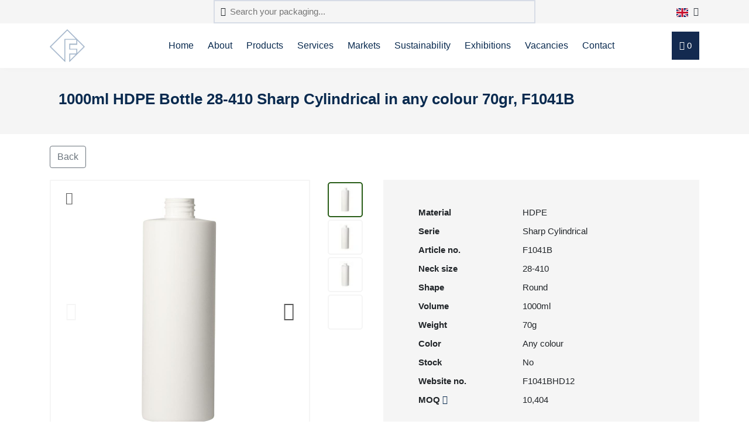

--- FILE ---
content_type: text/html; charset=utf-8
request_url: https://www.frapak.com/en/bottles/1000ml-hdpe-bottle-sharp-cylindrical-28-410/F1041BHD12/
body_size: 8777
content:








<!DOCTYPE html>
<!--[if lt IE 7]>      <html class="no-js lt-ie9 lt-ie8 lt-ie7"> <![endif]-->
<!--[if IE 7]>         <html class="no-js lt-ie9 lt-ie8"> <![endif]-->
<!--[if IE 8]>         <html class="no-js lt-ie9"> <![endif]-->
<!--[if gt IE 8]><!--> <html class="no-js"> <!--<![endif]-->
    <head>
        <link rel="dns-prefetch" href="https://cdnjs.cloudflare.com/" >
        <meta charset="utf-8" />
        <meta http-equiv="X-UA-Compatible" content="IE=edge" />
        <meta http-equiv="language" content="en">

        <meta name="author" content="frapak.com">
        <meta name="viewport" content="width=device-width, initial-scale=1" />

        

        
    
        <link rel="canonical" href="https://www.frapak.com/en/bottles/1000ml-hdpe-bottle-sharp-cylindrical-28-410/F1041BHD12/" />
    

    <meta name="description" content="1000ml HDPE bottle in a Sharp Cylindrical shape. Choose from an endless array of colours, art code F1041B and 28-410 cap size">
    <meta name="keywords" content="HDPE 1000ml bottles, F1041B bottle, 1000ml HDPE bottle, 28-410 bottle, F1041B any color">

        
        
        <title>
            
    1000ml HDPE Bottle 28-410 Sharp Cylindrical any colour, F1041B

        </title>
        

        <script>
            function informAnalyticsDataLayer(dataElement, analyticsEvent) {
                if (typeof dataElement.dataset.dataLayer === "undefined" || dataElement.dataset.dataLayer.length == 0) return;

                try {
                    let dataLayerJSON = JSON.parse(dataElement.dataset.dataLayer);

                    if (analyticsEvent) {
                        let dataLayerEvent = dataLayerJSON[analyticsEvent];
                        if (typeof dataLayerEvent !== "undefined") {
                            dataLayerJSON = dataLayerEvent;
                        }
                    }
                    console.log(dataLayerJSON);
                    window.dataLayer.push(dataLayerJSON);
                } catch { return; }
            }

            window.dataLayer = window.dataLayer || [];
            

    dataLayer.push({'event': 'productDetail', 'ecommerce': {'detail': {'products': [{'name': '1000ml HDPE Bottle 28-410 Sharp Cylindrical in any colour 70gr, F1041B', 'id': 'F1041BHD12', 'category': 'hdpe-bottles/sharp-cylindrical-hdpe', 'variant': '28-410'}]}, 'currencyCode': 'EUR'}});
    
        dataLayer.push({'event': 'productImpressions', 'ecommerce': {'impressions': [{'name': '1000ml HDPE Bottle 28-410 Sharp Cylindrical in any colour 70gr, F1041B', 'id': 'F1041BHD12', 'category': 'hdpe-bottles/sharp-cylindrical-hdpe', 'variant': '28-410', 'list': 'Related Products', 'position': 1}, {'name': 'Oval Milk rPET Bottle 300ml, 28-410 recycled PET eco friendly', 'id': 'F970AEPR31', 'category': 'rpet-bottles/oval-milk-rpet', 'variant': '28-410', 'list': 'Related Products', 'position': 2}, {'name': 'Cylindrical C84 rPET Bottle 500ml, 28-410 recycled PET eco friendly', 'id': 'F672AEPR31', 'category': 'rpet-bottles/cylindrical-c84-rpet', 'variant': '28-410', 'list': 'Related Products', 'position': 3}, {'name': '1000ml PET Tall Boston Round Bottle - 28-410 clear (F0665A)', 'id': 'F655AEP00', 'category': 'pet-bottles/tall-boston-round-pet', 'variant': '28-410', 'list': 'Related Products', 'position': 4}]}});
    


        </script>

        
        <link rel="icon" type="image/vnd.microsoft.icon" href="/static/favicon.ico">

        


        <!-- Preload css and fonts -->
        <link rel="preload" as="style" href="https://cdnjs.cloudflare.com/ajax/libs/twitter-bootstrap/4.3.1/css/bootstrap.min.css" />
        <link rel="preload" as="style" href="https://cdnjs.cloudflare.com/ajax/libs/OwlCarousel2/2.2.0/assets/owl.carousel.min.css"/>
        <link rel="preload" as="style" href="https://cdnjs.cloudflare.com/ajax/libs/lightbox2/2.11.3/css/lightbox.min.css"/>
        <link rel="preload" as="style" href="https://cdnjs.cloudflare.com/ajax/libs/jQuery.mmenu/6.1.8/jquery.mmenu.all.css"/>
        <link rel="preload" as="font" type="font/eot" crossorigin href="/static/fortawesome/highbiza/icons/icons.eot" />
        <link rel="preload" as="font" type="font/otf" crossorigin href="/static/fortawesome/highbiza/icons/icons.otf" />
        <link rel="preload" as="font" type="font/ttf" crossorigin href="/static/fortawesome/highbiza/icons/icons.ttf" />
        <link rel="preload" as="font" type="font/woff" crossorigin href="/static/fortawesome/highbiza/icons/icons.woff" />
        <link rel="preload" as="font" type="font/woff2" crossorigin href="/static/fortawesome/highbiza/icons/icons.woff2" />

        <link rel="preload" as="font" type="font/eot" crossorigin href="/static/fortawesome/frapak/icons/icons.eot" />
        <link rel="preload" as="font" type="font/otf" crossorigin href="/static/fortawesome/frapak/icons/icons.otf" />
        <link rel="preload" as="font" type="font/ttf" crossorigin href="/static/fortawesome/frapak/icons/icons.ttf" />
        <link rel="preload" as="font" type="font/woff" crossorigin href="/static/fortawesome/frapak/icons/icons.woff" />
        <link rel="preload" as="font" type="font/woff2" crossorigin href="/static/fortawesome/frapak/icons/icons.woff2" />


        
        <link rel="stylesheet" href="https://cdnjs.cloudflare.com/ajax/libs/twitter-bootstrap/4.3.1/css/bootstrap.min.css" integrity="sha512-tDXPcamuZsWWd6OsKFyH6nAqh/MjZ/5Yk88T5o+aMfygqNFPan1pLyPFAndRzmOWHKT+jSDzWpJv8krj6x1LMA==" crossorigin="anonymous" referrerpolicy="no-referrer" />
        <link rel="stylesheet" href="https://cdnjs.cloudflare.com/ajax/libs/OwlCarousel2/2.2.0/assets/owl.carousel.min.css" integrity="sha512-wOFbhKjhJWoAjlnxMK+uNACGNi2xrcTarIBCLpktzzajCOfxCR4AnJcT9mBEiVTFWmthRvQHY23v4OhyY981Lg==" crossorigin="anonymous" referrerpolicy="no-referrer" />
        <link rel="stylesheet" href="https://cdnjs.cloudflare.com/ajax/libs/lightbox2/2.11.3/css/lightbox.min.css" integrity="sha512-ZKX+BvQihRJPA8CROKBhDNvoc2aDMOdAlcm7TUQY+35XYtrd3yh95QOOhsPDQY9QnKE0Wqag9y38OIgEvb88cA==" crossorigin="anonymous" referrerpolicy="no-referrer" />
        <link rel="stylesheet" href="https://cdnjs.cloudflare.com/ajax/libs/jQuery.mmenu/6.1.8/jquery.mmenu.all.css" integrity="sha512-51jT0TP3SvFjpfo1qnBXMEkzhmJ9TpTb8U3dOkkbP84z27tn9BK5XlwSci+OAMbxQEsyl4qC+TjC3kIbfIloQg==" crossorigin="anonymous" referrerpolicy="no-referrer" />

        <link rel="stylesheet" href="/static/CACHE/css/output.3311b97603be.css" type="text/css">

        
    
        <link rel="alternate" href="https://www.frapak.com/nl/flessen/hdpe-fles-1000ml-sharp-cylindrical-28-410/F1041BHD12/" hreflang="nl-nl" />
    
        <link rel="alternate" href="https://www.frapak.com/nl/flessen/hdpe-fles-1000ml-sharp-cylindrical-28-410/F1041BHD12/" hreflang="nl-be" />
    
        <link rel="alternate" href="https://www.frapak.com/en/bottles/1000ml-hdpe-bottle-sharp-cylindrical-28-410/F1041BHD12/" hreflang="en-gb" />
    
        <link rel="alternate" href="https://www.frapak.com/en/bottles/1000ml-hdpe-bottle-sharp-cylindrical-28-410/F1041BHD12/" hreflang="en-se" />
    
        <link rel="alternate" href="https://www.frapak.com/en/bottles/1000ml-hdpe-bottle-sharp-cylindrical-28-410/F1041BHD12/" hreflang="en-fi" />
    
        <link rel="alternate" href="https://www.frapak.com/en/bottles/1000ml-hdpe-bottle-sharp-cylindrical-28-410/F1041BHD12/" hreflang="en-no" />
    
        <link rel="alternate" href="https://www.frapak.com/es/botellas/hdpe-botella-1000ml-sharp-cylindrical-28-410/F1041BHD12/" hreflang="es-es" />
    
        <link rel="alternate" href="https://www.frapak.com/de/flaschen/1000ml-hdpe-flassche-sharp-cylindrical-28-410/F1041BHD12/" hreflang="de-de" />
    
        <link rel="alternate" href="https://www.frapak.com/de/flaschen/1000ml-hdpe-flassche-sharp-cylindrical-28-410/F1041BHD12/" hreflang="de-at" />
    
        <link rel="alternate" href="https://www.frapak.com/de/flaschen/1000ml-hdpe-flassche-sharp-cylindrical-28-410/F1041BHD12/" hreflang="de-ch" />
    
        <link rel="alternate" href="https://www.frapak.com/it/flaconi/1000ml-hdpe-flaconi-sharp-cylindrical-28-410/F1041BHD12/" hreflang="it-it" />
    
        <link rel="alternate" href="https://www.frapak.com/fr/flacons/hdpe-flacon-1000ml-sharp-cylindrical-28-410/F1041BHD12/" hreflang="fr-fr" />
    


    </head>

    <body class="">
        

        <template>
            
    The 1000ml HDPE bottle with the article code F1041B has straight shoulders. The Sharp Cylindrical F1041B is one of the best selling HDPE bottle and available in any colour. The neck size 28-410 is normally for smaller bottles.Sharp

        </template>

        <div id="page-wrapper">
            
                
            

            

            
                <div class="header_wrapper">
                    <header id="mainNav">
                        






    

<div class="topbar-wrapper bg-light">
    <div class="container">
        <div class="topbar">
            <form class="topbar-searchform mx-lg-auto" action="/en/elasticsearch-search/" class="form-inline">
                <i class="far fa-search"></i>
                <input type="search" name="query" value="" placeholder="Search your packaging..."/>
            </form>

            <div class="dropdown show ml-lg-auto ml-3">
                <a class="dropdown-toggle text-dark" href="#" role="button" id="languageMenu" data-toggle="dropdown" aria-haspopup="true" aria-expanded="false">
                    
                    <img src="/static/images/flags/en.svg" width="20" height="15" alt="English language" />
                    <i class="far fa-chevron-down" style="margin-left: 5px;"></i>
                </a>
                <div class="dropdown-menu dropdown-dinges" aria-labelledby="languageMenu">
                    
                        
                            <a class="dropdown-item" href="/nl/flessen/hdpe-fles-1000ml-sharp-cylindrical-28-410/F1041BHD12/" rel="alternate" hreflang="nlflessenhdpe">
                                <img src="/static/images/flags/nl.svg" width="20" height="15" style="margin-right: 10px;" alt="Nederlandse taal" />
                            </a>
                        
                            <a class="dropdown-item" href="/en/bottles/1000ml-hdpe-bottle-sharp-cylindrical-28-410/F1041BHD12/" rel="alternate" hreflang="enbottles1000">
                                <img src="/static/images/flags/en.svg" width="20" height="15" style="margin-right: 10px;" alt="English language" />
                            </a>
                        
                            <a class="dropdown-item" href="/es/botellas/hdpe-botella-1000ml-sharp-cylindrical-28-410/F1041BHD12/" rel="alternate" hreflang="esbotellashdp">
                                <img src="/static/images/flags/es.svg" width="20" height="15" style="margin-right: 10px;" alt="lengua española" />
                            </a>
                        
                            <a class="dropdown-item" href="/de/flaschen/1000ml-hdpe-flassche-sharp-cylindrical-28-410/F1041BHD12/" rel="alternate" hreflang="deflaschen100">
                                <img src="/static/images/flags/de.svg" width="20" height="15" style="margin-right: 10px;" alt="Deutsche Sprache" />
                            </a>
                        
                            <a class="dropdown-item" href="/it/flaconi/1000ml-hdpe-flaconi-sharp-cylindrical-28-410/F1041BHD12/" rel="alternate" hreflang="itflaconi1000">
                                <img src="/static/images/flags/it.svg" width="20" height="15" style="margin-right: 10px;" alt="lingua italiana" />
                            </a>
                        
                            <a class="dropdown-item" href="/fr/flacons/hdpe-flacon-1000ml-sharp-cylindrical-28-410/F1041BHD12/" rel="alternate" hreflang="frflaconshdpe">
                                <img src="/static/images/flags/fr.svg" width="20" height="15" style="margin-right: 10px;" alt="langue française" />
                            </a>
                        
                    
                </div>
            </div>
        </div>
    </div>
</div>
<div class="nav menu-nav">
    <div class="container">
        <div class="row">
            <div class="col-12">
                <div class="menu">
                    <div class="logo">
                        <a href="/en/">
                            
                                <img src="/static/images/logo-icon.png" width="60px" height="56px" alt="English" />
                            
                        </a>
                    </div>
                    <ul id="menu" class="d-none d-lg-block">
                        




    
        
    
        
    
        
            
            
            <li>
                <a href="https://www.frapak.com/en/">Home</a>
            </li>
            
            <li>
                <a href="https://www.frapak.com/en/about/">About</a>
            </li>
            
            <li>
                <a href="https://www.frapak.com/en/products/">Products</a>
            </li>
            
            <li>
                <a href="https://www.frapak.com/en/services-frapak-packaging/">Services</a>
            </li>
            
            <li>
                <a href="https://www.frapak.com/en/markets-frapak/">Markets</a>
            </li>
            
            <li>
                <a href="https://www.frapak.com/en/sustainable-plastics/">Sustainability</a>
            </li>
            
            <li>
                <a href="https://www.frapak.com/en/exhibitions-frapak/">Exhibitions</a>
            </li>
            
            <li>
                <a href="https://www.frapak.com/en/jobs/">Vacancies</a>
            </li>
            
            <li>
                <a href="https://www.frapak.com/en/contact-frapak/">Contact</a>
            </li>
            
            
        
    
        
            
        
    
        
    
        
    
        
    
        
    
        
    
        
    
        
    
        
    

                        
                        
                    </ul>
                    <div class="btn btn-basket toggle-basket">
                        <i class="far fa-shopping-cart"></i>
                        <span id="basket_count">0</span>
                    </div>        
                    <a href="#mobile-menu" class="mmenu-toggle-btn pull-right d-lg-none" title="Toggle menu">
                        <i class="fa fa-bars"></i>
                    </a>
                </div>
            </div>
        </div>
    </div>
</div>
<div class="modal fade" role="dialog" id="performing_search">
    <div class="modal-dialog">
        <div class="modal-content">
            <div class="modal-header">
                <button type="button" class="close" data-dismiss="modal">&times;</button>
            </div>
            <div class="modal-body">
                <p>Performing search. This may take a few seconds.</p>
            </div>
            <div class="modal-footer">
                <button type="button" class="btn btn-outline-secondary" data-dismiss="modal">Close</button>
            </div>
        </div>
    </div>
</div>
                    </header>
                </div>
                <div class="header_overlay"></div>
            

                        


            
    <section class="categoryTitle">
    <div class="container">
        <div class="col-md-12">
            <h1>1000ml HDPE Bottle 28-410 Sharp Cylindrical in any colour 70gr, F1041B</h1>
        </div>
    </div>
</section>
    
        

<section class="breadcrumbSection">
    <div class="container">
        <div class="d-flex">
            <div class="mr-auto">
                <a href="" onclick="window.history.back(); return false;" class="btn btn-outline-secondary">Back</a>
            </div>
            <div class="active-filters">  
                    
                 
            </div>
            
        </div>
    </div>
</section>
    
    
<section class="product-info">
    <div class="container">
        <div class="row">
            <div class="col-md-5">
                

<div class="productImageContainer">
    <div class="detail-carousel owl-carousel owl-theme ">
        
            <div>
                <a class="preview-button" data-lightbox="Preview " href="https://frapak.com/product_images/F1041BHD12_1.jpg">
                    <i class="fal fa-magnifying-glass-plus"></i>
                </a>
                
                
                


    
        <img class="img-fluid" src="/media/cache/800x800/F1041BHD12_1.png" width="800" height="800" alt="1000ml Sharp Cylindrical, 28-410 HDPE bottle F1041B ">
    

            </div>
        
            <div>
                <a class="preview-button" data-lightbox="Preview " href="https://frapak.com/product_images/F1041BHD12_2.jpg">
                    <i class="fal fa-magnifying-glass-plus"></i>
                </a>
                
                
                


    
        <img class="img-fluid" src="/media/cache/800x800/F1041BHD12_2.png" width="800" height="800" alt="Sharp Cylindrical, 28-410 HDPE bottle F1041B ">
    

            </div>
        
            <div>
                <a class="preview-button" data-lightbox="Preview " href="https://frapak.com/product_images/F1041BHD12_3.jpg">
                    <i class="fal fa-magnifying-glass-plus"></i>
                </a>
                
                
                


    
        <img class="img-fluid" src="/media/cache/800x800/F1041BHD12_3.png" width="800" height="800" alt="1000ml Sharp Cylindrical, HDPE bottle F1041B ">
    

            </div>
        
            <div>
                <a class="preview-button" data-lightbox="Preview " href="https://frapak.com/product_images/F1041BHD12_4.jpg">
                    <i class="fal fa-magnifying-glass-plus"></i>
                </a>
                
                
                


    
        <img class="img-fluid" src="/media/cache/800x800/F1041BHD12_4.png" width="800" height="800" alt="1000ml, 28-410 HDPE bottle F1041B ">
    

            </div>
        
    </div>
</div>
            </div>
            <div class="col-md-1">
                <div class="product_thumbnails">
                    


    
    
        <img class="owl-thumbnail active lazy" data-to-slide="0" data-src="/media/cache/40x40/F1041BHD12_1.jpg" width="40" height="40" alt="1000ml Sharp Cylindrical, 28-410 HDPE bottle F1041B " />
    

    
    
        <img class="owl-thumbnail lazy" data-to-slide="1" data-src="/media/cache/40x40/F1041BHD12_2.jpg" width="40" height="40" alt="Sharp Cylindrical, 28-410 HDPE bottle F1041B " />
    

    
    
        <img class="owl-thumbnail lazy" data-to-slide="2" data-src="/media/cache/40x40/F1041BHD12_3.jpg" width="40" height="40" alt="1000ml Sharp Cylindrical, HDPE bottle F1041B " />
    

    
    
        <img class="owl-thumbnail lazy" data-to-slide="3" data-src="/media/cache/40x40/F1041BHD12_4.jpg" width="40" height="40" alt="1000ml, 28-410 HDPE bottle F1041B " />
    
  
                </div>
            </div>
            <div class="col-md-6">
                <div class="productSpecifications">
                    
<div class="productSpecificationsTable">
    <table>
        
            <tr>
                <th>
                    Material
                    
                </th>
                <td>HDPE</td>
            </tr>
        
            <tr>
                <th>
                    Serie
                    
                </th>
                <td>Sharp Cylindrical</td>
            </tr>
        
            <tr>
                <th>
                    Article no.
                    
                </th>
                <td>F1041B</td>
            </tr>
        
            <tr>
                <th>
                    Neck size
                    
                </th>
                <td>28-410</td>
            </tr>
        
            <tr>
                <th>
                    Shape
                    
                </th>
                <td>Round</td>
            </tr>
        
            <tr>
                <th>
                    Volume
                    
                </th>
                <td>1000ml</td>
            </tr>
        
            <tr>
                <th>
                    Weight
                    
                </th>
                <td>70g</td>
            </tr>
        
            <tr>
                <th>
                    Color
                    
                </th>
                <td>Any colour</td>
            </tr>
        
            <tr>
                <th>
                    Stock
                    
                </th>
                <td>No</td>
            </tr>
        
            <tr>
                <th>
                    Website no.
                    
                </th>
                <td>F1041BHD12</td>
            </tr>
        
            <tr>
                <th>
                    MOQ
                    
                        <i class="fa fa-info-circle" title="Minimum order quantity" data-toggle="tooltip" ></i>
                    
                </th>
                <td>10,404</td>
            </tr>
        
    </table>
</div> 
                    
                    <button type="submit" class="btn_blue quatation" id="add_to_bag_1" data-data-layer='{"event": "addToCart", "ecommerce": {"add": {"products": [{"name": "1000ml HDPE Bottle 28-410 Sharp Cylindrical in any colour 70gr, F1041B", "id": "F1041BHD12", "category": "hdpe-bottles/sharp-cylindrical-hdpe", "variant": "28-410", "quantity": 1}]}}}'>
                        Add to quotation/sample bag
                    </button>
                    
                </div>
            </div>
        </div>
    </div>
</section>

<section class="productMatching">
    <div class="container">
        <div id="matching_components">
            <div class="titleBlock center">
                <h2>Add these to complete your packaging experience
                <span>For the 1000ml HDPE Bottle, Sharp Cylindrical 28-410, F1041B</span></h2>
            </div>

                <!-- matches -->
                <div class="row mt-2 justify-content-center">
                    
                    
                    
                        
                            <div class="col-3 product-home">
                                
                                    








<div class="product-home-inner">
    <a href="/en/bottles/F1041BHD12/closures/">
        
            <img class="img-responsive lazy" data-src="/media/cache/148x178/closures.jpg" width="148" height="178" alt="Closures" />
        
        <div class="title">
            <span>Closures</span>
        </div>
    </a>
</div>

                                
                            </div>
                        
                    
                        
                            <div class="col-3 product-home">
                                
                                    





    






<div class="product-home-inner">
    <a href="/en/bottles/F1041BHD12/dispensers/">
        
            <img class="img-responsive lazy" data-src="/media/cache/148x178/dispensers-24-28.jpg" width="148" height="178" alt="Pumps/dispensers" />
        
        <div class="title">
            <span>Pumps/dispensers</span>
        </div>
    </a>
</div>

                                
                            </div>
                        
                    
                </div>
                <!-- end matches -->
        </div>
    </div>
</section>

<section class="sellingPoints">
    <div class="container">
        <ul>
            <li><i class="fas fa-check"></i> Tested over 1000 times</li>
            <li><i class="fas fa-check"></i> Produced in Europe</li>
            <li><i class="fas fa-check"></i> Free samples</li>
        </ul>
    </div>
</section>

<section class="productDescription">
    

<div class="container">
    <div class="titleBlock center">
        <h2>Product description</h2>
        <span>Everything about the 1000ml HDPE Bottle, Sharp Cylindrical 28-410, F1041B</span>
    </div>

    <div class="content">
        The 1000ml HDPE bottle with the article code F1041B has straight shoulders. The Sharp Cylindrical F1041B is one of the best selling HDPE bottle and available in any colour. The neck size 28-410 is normally for smaller bottles.Sharp
    </div>
</div> 
</section>


<section class="relatedProducts">
    <div class="container">
        <div class="titleBlock center">
            <h2>Customers who viewed this item also looked at:
            <span>For the 1000ml HDPE Bottle, Sharp Cylindrical 28-410, F1041B</span></h2>
        </div>

        <div class="row">
            
                    
                <div class="col-md-3 col-6 product-home" style="margin-bottom: 30px;" data-data-layer='{"event": "productClick", "ecommerce": {"click": {"products": [{"name": "1000ml HDPE Bottle 28-410 Sharp Cylindrical in any colour 70gr, F1041B", "id": "F1041BHD12", "category": "hdpe-bottles/sharp-cylindrical-hdpe", "variant": "28-410", "position": 1}], "actionField": {"list": "Related Products"}}}}'>
                    
<div class="product-home-inner ">
    <a href="/en/bottles/1000ml-hdpe-bottle-sharp-cylindrical-28-410/F1041BHD12/">
        


    
        <img class="img-fluid" src="/media/cache/330x330/F1041BHD12_1.jpg" width="330" height="330" alt="None">
    

        <div class="title">
            <span style="white-space: normal; display: block;">
                Sharp Cylindrical,<br>1000ml, 28-410
            </span>
        </div>
    </a>
</div>
                </div>
            
                    
                <div class="col-md-3 col-6 product-home" style="margin-bottom: 30px;" data-data-layer='{"event": "productClick", "ecommerce": {"click": {"products": [{"name": "Oval Milk rPET Bottle 300ml, 28-410 recycled PET eco friendly", "id": "F970AEPR31", "category": "rpet-bottles/oval-milk-rpet", "variant": "28-410", "position": 2}], "actionField": {"list": "Related Products"}}}}'>
                    
<div class="product-home-inner ">
    <a href="/en/bottles/300ml-rpet-bottle-oval-milk-28-410/F970AEPR31/">
        


    
        <img class="img-fluid" src="/media/cache/330x330/F970AEP31_1.jpg" width="330" height="330" alt="None">
    

        <div class="title">
            <span style="white-space: normal; display: block;">
                Oval Milk,<br>300ml, 28-410
            </span>
        </div>
    </a>
</div>
                </div>
            
                    
                <div class="col-md-3 col-6 product-home" style="margin-bottom: 30px;" data-data-layer='{"event": "productClick", "ecommerce": {"click": {"products": [{"name": "Cylindrical C84 rPET Bottle 500ml, 28-410 recycled PET eco friendly", "id": "F672AEPR31", "category": "rpet-bottles/cylindrical-c84-rpet", "variant": "28-410", "position": 3}], "actionField": {"list": "Related Products"}}}}'>
                    
<div class="product-home-inner ">
    <a href="/en/bottles/500ml-rpet-bottle-cylindrical-c84-28-410/F672AEPR31/">
        


    
        <img class="img-fluid" src="/media/cache/330x330/F672AEP00_1.jpg" width="330" height="330" alt="None">
    

        <div class="title">
            <span style="white-space: normal; display: block;">
                Cylindrical C84 rPET,<br>500ml, 28-410
            </span>
        </div>
    </a>
</div>
                </div>
            
                    
                <div class="col-md-3 col-6 product-home" style="margin-bottom: 30px;" data-data-layer='{"event": "productClick", "ecommerce": {"click": {"products": [{"name": "1000ml PET Tall Boston Round Bottle - 28-410 clear (F0665A)", "id": "F655AEP00", "category": "pet-bottles/tall-boston-round-pet", "variant": "28-410", "position": 4}], "actionField": {"list": "Related Products"}}}}'>
                    
<div class="product-home-inner in-stock">
    <a href="/en/bottles/1000ml-pet-bottle-standard-round-28-410-in-stock-transparent/F655AEP00/">
        


    
        <img class="img-fluid" src="/media/cache/330x330/F655AEP00_1.jpg" width="330" height="330" alt="None">
    

        <div class="title">
            <span style="white-space: normal; display: block;">
                Tall Boston Round PET,<br>1000ml, 28-410, Stock
            </span>
        </div>
    </a>
</div>
                </div>
            
        </div>
    </div>
</section>


<div class="modal fade" role="dialog" id="info-modal">
    <div class="modal-dialog">
        <div class="modal-content">
            <div class="modal-header">
                <h4 class="modal-title" style="display: inline;">Sharp Cylindrical,1000ml, 28-410</h4>
                <small class="text-muted">MOQ: 10,404</small>
                <button type="button" class="close" data-dismiss="modal" style="color: #092a4f;">&times;</button>
            </div>
            <div class="modal-body">
                <div class="row">
                    <div class="col-4">
                        <div class="product_info">
                            


    
        <img class="img-fluid" src="/media/cache/300x300/F1041BHD12_1.jpg" width="300" height="300" alt="None">
    

                        </div>
                    </div>
                    <div class="col-4">
                        <div class="preview_info">
                            <table class="table-layout-fixed">
                                
                                    

<tr>
    <th>
        
        
            <i class="fa-solid fa-barcode" data-toggle="tooltip" data-placement="top" title="Article no."></i>
        
    </th>
    <td>F1041B</td>
</tr>


                                
                                    

<tr>
    <th>
        
        
            <i class="fa-regular fa-recycle" data-toggle="tooltip" data-placement="top" title="Material"></i>
        
    </th>
    <td>HDPE</td>
</tr>


                                
                                    

<tr>
    <th>
        
        
            <i class="fa-regular fa-shapes" data-toggle="tooltip" data-placement="top" title="Shape"></i>
        
    </th>
    <td>Round</td>
</tr>


                                
                                    

<tr>
    <th>
        
        
            <i class="fa-regular fa-palette" data-toggle="tooltip" data-placement="top" title="Color"></i>
        
    </th>
    <td>Any colour</td>
</tr>


                                
                                    

<tr>
    <th>
        
        
            <i class="fa-light fa-cart-flatbed-boxes" data-toggle="tooltip" data-placement="top" title="Minimum order quantity"></i>
        
    </th>
    <td>10,404</td>
</tr>


                                
                            </table>
                        </div>
                    </div>
                    <div class="col-4">
                        <div class="preview_buttons">
                            
                                <a href="#" class="btn quatation btn-lg btn-block form-submit">
                                    Checkout
                                </a>
                            
                        </div>
                    </div>
                </div>
            </div>
            <div class="modal-footer row" style="text-align: left">
                <div class="col-12">
                    <p style="margin-bottom: 1.5em;">
                        <strong>
                            
                                Please select your matching components for this article.
                            
                        </strong>
                    </p>
                </div>
                <div class="col-12">
                    <div class="row" style="margin-left:0px;margin-right:0px;">
                        
                            <div class="col-lg-3 col-6 mb-3 product-home" style="margin-bottom:0px;padding-left:0px;padding-right:12px;">
                                
                                    
                                        








<div class="product-home-inner">
    <a href="/en/bottles/F1041BHD12/closures/">
        
            <img class="img-responsive lazy" data-src="/media/cache/148x178/closures.jpg" width="148" height="178" alt="Closures" />
        
        <div class="title">
            <span>Closures</span>
        </div>
    </a>
</div>

                                    
                                
                            </div>
                        
                            <div class="col-lg-3 col-6 mb-3 product-home" style="margin-bottom:0px;padding-left:0px;padding-right:12px;">
                                
                                    
                                        





    






<div class="product-home-inner">
    <a href="/en/bottles/F1041BHD12/dispensers/">
        
            <img class="img-responsive lazy" data-src="/media/cache/148x178/dispensers-24-28.jpg" width="148" height="178" alt="Pumps/dispensers" />
        
        <div class="title">
            <span>Pumps/dispensers</span>
        </div>
    </a>
</div>

                                    
                                
                            </div>
                        
                    </div>
                </div>
            </div>
        </div>
    </div>
</div>



<div class="modal fade email-productsheet-modal" id="email-productsheet-modal" tabindex="-1" role="dialog" aria-labelledby="Solliciteer direct">
    <div class="modal-dialog modal-dialog-lg modal-top-offset" role="document">
        <div class="modal-content" id="-modal">
            <div class="modal-header">
                <div class="row">
                    <div class="col-2">&nbsp;</div>
                    <div class="col-8 text-center">
                        <h3 class="m-0">Email productsheet</h3>
                    </div>
                    <div class="col-2">
                        <div class="pull-right">
                            <a class="btn btn-outline-secondary" data-dismiss="modal">
                                <i class="fa fa-times"></i>
                            </a>
                        </div>
                    </div>
                </div>
            </div>
            <div class="modal-body">
                <div class="alert alert-success" style='display:none;' role="alert">
                    Email is sent
                </div>                  
                <div class="modal-form">
                    <form id="emailproductsheetform" class="foldable" action="." reference="" method="POST" novalidate=""><input data-origin="varnish" type="hidden" name="csrfmiddlewaretoken" value="gh7nojE3cInwQp4TU8XhvB7RxG4eBGxFMgYvighGlk5kuQ9Ca2rMyutp1EoZvqT3">
                        <div class="form-errors"></div>
                        <div class="form-group">
                            <div class="field-errors"></div>
                            <label for="id_name">Name*</label>
                            <input type="text" name="name" class="form-control input-lg" maxlength="30" required="" id="id_name">
                        </div>
                        <div class="form-group">
                            <div class="field-errors"></div>
                            <label for="id_email_address">Email address*</label>
                            <input type="text" name="email_address" class="form-control input-lg" required="" id="id_email_address">
                        </div>
                        <input type="hidden" name="base" id="id_base">
                        <input type="hidden" name="components" id="id_components">
                    </form>
                </div>
                 <div class="modal-sending">
                    <svg class="spinner" width="65px" height="65px" viewBox="0 0 66 66" xmlns="http://www.w3.org/2000/svg">
                       <circle class="path" fill="none" stroke-width="6" stroke-linecap="round" cx="33" cy="33" r="30"></circle>
                       <path class="checkmark__check" fill="none" d="M20.1 34.2l7.1 7.2 17.7-16.8"></path>
                    </svg>
                </div>
            </div>
            <div class="clearfix modal-footer" style="padding-top:20px;">
                <div class="pull-left">
                    <small class="text-muted">Alle velden met de * zijn verplicht</small>
                </div>
                <button class="btn_blue quatation" id="email-selection">Versturen</button>
            </div>
        </div>
    </div>
</div>



            
                <div class="basket closed">
                    <div class="basket_header clearfix toggle-basket">
                        <div class="heading">
                            <span onclick="$('#request-quotation button').click();">Basket</span>
                            <span class="pull-left ml-2"><a class="minify"><i class="fa fa-angle-right"></i></a></span>
                        </div>
                        <div class="pull-right">
                            <div class="badge">0</div>
                        </div>
                    </div>
                    <div class="basket_body"></div>
                    <div class="basket_footer">
                        
                            <form id="request-quotation" method="POST"><input data-origin="varnish" type="hidden" name="csrfmiddlewaretoken" value="gh7nojE3cInwQp4TU8XhvB7RxG4eBGxFMgYvighGlk5kuQ9Ca2rMyutp1EoZvqT3">
                                <input type="hidden" name="action" value="finalise" />
                                <button type="submit" class="btn_blue quatation btn-block ">
                                Checkout
                                </button>
                            </form>
                        
                    </div>
                </div>
                <div class="basket-overlay"></div>
            

            
                




<footer>
    <div class="container">
        <div class="row">
            
                
                    <div class="col-lg-3">
                        
                            <p><b>Products</b></p><p><a href="https://www.frapak.com/en/bottles/pet-bottles/">PET bottles</a><br/><a href="https://www.frapak.com/en/pet-bottles/boston-round-pet/">Boston Round PET bottles</a><br/><a href="https://www.frapak.com/en/bottles/hdpe-bottles/">HDPE bottles</a><br/><a href="/en/trigger-sprayers/">Trigger Sprayers</a><br/><a href="https://www.frapak.com/en/jars/pp-jars/">PP jars</a><br/><a href="https://www.frapak.com/en/jars/pet-jars/">PET Jars</a><br/><a href="/en/pet-spice-jars/">PET Spice Jars</a><br/><a href="https://www.frapak.com/en/pet-jars/">Cosmetic PET jars</a><br/><a href="https://www.frapak.com/en/closures/">Closures</a><br/><a href="https://www.frapak.com/en/closures/disc-top-closures/">Disc top caps</a><br/><a href="https://www.frapak.com/en/closures/flip-top-closures/">Flip top caps</a><br/><a href="https://www.frapak.com/en/triggers/mini-trigger/">Mini trigger sprayers</a><br/><a href="https://www.frapak.com/en/airless-dispenser/">Airless dispensers</a></p><p></p>
                        
                    </div>
                
                    <div class="col-lg-3">
                        
                            <p><b>Company details HQ</b></p><p>Werktuigweg 20<br/>3899 AN Zeewolde, Netherlands</p><p><a href="tel:0031365225577">0031 36 522 55 77</a></p><p><a href="mailto:sales@frapak.com">sales@frapak.com</a></p><p>VAT reg.no. NL8014.67.731.B01<br/><a href="/documents/9/GENERAL_TERMS_AND_CONDITIONS_OF_Frapak_Packaging_bv.pdf"><i>General terms and conditions</i></a></p><p><a href="https://www.frapak.com/en/privacy-statement/"><i>Privacy statement</i></a></p><p></p><p></p><p></p>
                        
                    </div>
                
                    <div class="col-lg-3">
                        
                            <p><b>Mission</b></p><p>Frapak Packaging, the hybrid packaging specialist with a vast history<br/> in both manufacturing and distribution of packaging, guaranteeing you the best solution to pack and promote your product.</p>
                        
                    </div>
                
                    <div class="col-lg-3">
                        
                            <p><b>Extra information</b></p><p><a href="/en/frequently-asked-questions/">Frequently Asked Questions</a></p>
                        
                    </div>
                
            
        </div>
    </div>
</footer>
<div class="text-center sub-footer copyright py-2">
    <div class="container">
        <div>
            
                <p>
                <span>© 2016 - 2026 Frapak</span>
                
                    
                
                
                    <span>
                        
                        
                        
                        
                    </span>
                
            </p>
            
        </div>
    </div>
</div>


<nav id="mobile-menu">
    <ul>
        




    
        
    
        
    
        
            
            
            <li>
                <a href="https://www.frapak.com/en/">Home</a>
            </li>
            
            <li>
                <a href="https://www.frapak.com/en/about/">About</a>
            </li>
            
            <li>
                <a href="https://www.frapak.com/en/products/">Products</a>
            </li>
            
            <li>
                <a href="https://www.frapak.com/en/services-frapak-packaging/">Services</a>
            </li>
            
            <li>
                <a href="https://www.frapak.com/en/markets-frapak/">Markets</a>
            </li>
            
            <li>
                <a href="https://www.frapak.com/en/sustainable-plastics/">Sustainability</a>
            </li>
            
            <li>
                <a href="https://www.frapak.com/en/exhibitions-frapak/">Exhibitions</a>
            </li>
            
            <li>
                <a href="https://www.frapak.com/en/jobs/">Vacancies</a>
            </li>
            
            <li>
                <a href="https://www.frapak.com/en/contact-frapak/">Contact</a>
            </li>
            
            
        
    
        
            
        
    
        
    
        
    
        
    
        
    
        
    
        
    
        
    
        
    

    </ul>
</nav>

            

            
            <script src="https://cdnjs.cloudflare.com/ajax/libs/jquery/3.5.1/jquery.min.js" integrity="sha512-bLT0Qm9VnAYZDflyKcBaQ2gg0hSYNQrJ8RilYldYQ1FxQYoCLtUjuuRuZo+fjqhx/qtq/1itJ0C2ejDxltZVFg==" crossorigin="anonymous" referrerpolicy="no-referrer"></script>
            <script src="https://cdnjs.cloudflare.com/ajax/libs/twitter-bootstrap/4.3.1/js/bootstrap.bundle.min.js" integrity="sha512-TqmAh0/sSbwSuVBODEagAoiUIeGRo8u95a41zykGfq5iPkO9oie8IKCgx7yAr1bfiBjZeuapjLgMdp9UMpCVYQ==" crossorigin="anonymous" referrerpolicy="no-referrer"></script>
            <script src="https://cdnjs.cloudflare.com/ajax/libs/OwlCarousel2/2.2.0/owl.carousel.min.js" integrity="sha512-yG5avRhg8AWY1BsP/N//3vL3l74jbsQHivqAXOx7KB3agFQzFbeubQr9zYBinQ8+Iwsebv2s2+muvA9fMw/Ebg==" crossorigin="anonymous" referrerpolicy="no-referrer"></script>
            <script src="https://cdnjs.cloudflare.com/ajax/libs/jQuery.mmenu/6.1.8/jquery.mmenu.all.js" integrity="sha512-2E6jdTXx6PcDaL1AQ8M88OUkQ5LqTbWi5KV+6IRIGaIrMMMMWwdbvkSHPcaHq6rRrC/vZApH5/8lo6UCPEaesA==" crossorigin="anonymous" referrerpolicy="no-referrer"></script>
            <script src="https://cdnjs.cloudflare.com/ajax/libs/lightbox2/2.11.3/js/lightbox.min.js" integrity="sha512-k2GFCTbp9rQU412BStrcD/rlwv1PYec9SNrkbQlo6RZCf75l6KcC3UwDY8H5n5hl4v77IDtIPwOk9Dqjs/mMBQ==" crossorigin="anonymous" referrerpolicy="no-referrer"></script>
            <script src="/static/js/bootstrap3-typeahead.js"></script>
            
            <script src="/static/CACHE/js/output.a8e0f89cf401.js"></script>

            
    <script src="/static/js/jquery.lazy.min.js"></script>
    

<script src="https://gitcdn.github.io/bootstrap-toggle/2.2.2/js/bootstrap-toggle.min.js"></script>
<script src="/static/CACHE/js/output.596e09225ccb.js"></script>

    <script>
        var base_code = 'F1041BHD12';
        var photo_code = 'F1041BHD12';
        var article_type = 'BOT';

        $(document).ready(function(){
            $('.form-submit').on('click', function(){
                $('#info-modal').modal('hide');
                $('#request-quotation button').click()
            });
            localStorage.setItem('request-quotation-action', '/en/quote/request-quote/');
        });

        // Initialize lazy images 
        $('.lazy').lazy();   
    </script>    


            <script src="/static/js/configurator.js?v=01-2026" defer></script>

            
        </div>
        
        



    
        
            <script>(function(w,d,s,l,i){w[l]=w[l]||[];w[l].push({'gtm.start':
            new Date().getTime(),event:'gtm.js'});var f=d.getElementsByTagName(s)[0],
            j=d.createElement(s),dl=l!='dataLayer'?'&l='+l:'';j.async=true;j.src=
            '//www.googletagmanager.com/gtm.js?id='+i+dl;f.parentNode.insertBefore(j,f);
            })(window,document,'script','dataLayer','GTM-T7JWKP3');</script>
        
    

        <script>
(function(l,e,a,d,i,n,f,o){if(!l[i]){l.GlobalLeadinfoNamespace=l.GlobalLeadinfoNamespace||[];
l.GlobalLeadinfoNamespace.push(i);l[i]=function(){(l[i].q=l[i].q||[]).push(arguments)};l[i].t=l[i].t||n;
l[i].q=l[i].q||[];o=e.createElement(a);f=e.getElementsByTagName(a)[0];o.async=1;o.src=d;f.parentNode.insertBefore(o,f);}
}(window,document,"script","https://cdn.leadinfo.net/ping.js","leadinfo","LI-62B0298B0A87C"));
</script>

        
    <script defer src="https://static.cloudflareinsights.com/beacon.min.js/vcd15cbe7772f49c399c6a5babf22c1241717689176015" integrity="sha512-ZpsOmlRQV6y907TI0dKBHq9Md29nnaEIPlkf84rnaERnq6zvWvPUqr2ft8M1aS28oN72PdrCzSjY4U6VaAw1EQ==" data-cf-beacon='{"version":"2024.11.0","token":"a2d69f4d0a904544a118eecde753965b","server_timing":{"name":{"cfCacheStatus":true,"cfEdge":true,"cfExtPri":true,"cfL4":true,"cfOrigin":true,"cfSpeedBrain":true},"location_startswith":null}}' crossorigin="anonymous"></script>
</body>
</html>


--- FILE ---
content_type: application/javascript
request_url: https://prism.app-us1.com/?a=1002122338&u=https%3A%2F%2Fwww.frapak.com%2Fen%2Fbottles%2F1000ml-hdpe-bottle-sharp-cylindrical-28-410%2FF1041BHD12%2F
body_size: 125
content:
window.visitorGlobalObject=window.visitorGlobalObject||window.prismGlobalObject;window.visitorGlobalObject.setVisitorId('68ee5761-2ea3-489e-af77-e8d4082fc6ad', '1002122338');window.visitorGlobalObject.setWhitelistedServices('tracking', '1002122338');